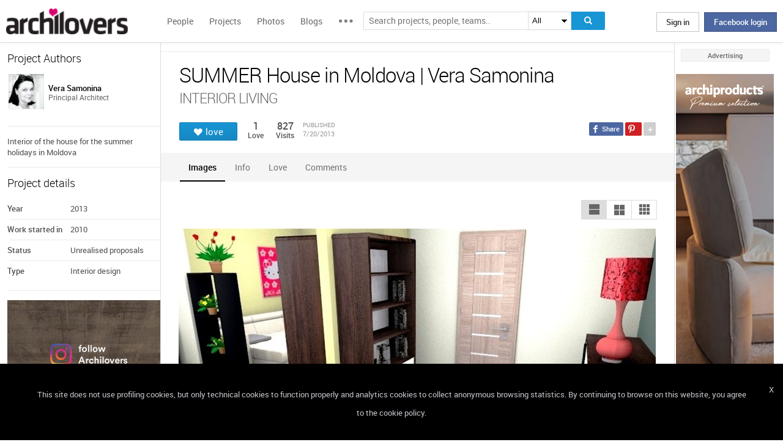

--- FILE ---
content_type: text/html; charset=UTF-8
request_url: https://www.archilovers.com/projects/93125/summer-house-in-moldova.html
body_size: 1840
content:
<!DOCTYPE html>
<html lang="en">
<head>
    <meta charset="utf-8">
    <meta name="viewport" content="width=device-width, initial-scale=1">
    <title></title>
    <style>
        body {
            font-family: "Arial";
        }
    </style>
    <script type="text/javascript">
    window.awsWafCookieDomainList = [];
    window.gokuProps = {
"key":"AQIDAHjcYu/GjX+QlghicBgQ/[base64]",
          "iv":"D549JQEsngAAA4M6",
          "context":"k0e2FxikU86h2rOy+we/B+PW1gYNmtLN7d55X7ZQRgzZoTluicbYyaZWMEpY0jTah9cKCgLe7xJCxXcCGl8K0xadSIUXbN2ib/w4J2/KregTbHgaWIylAKMXXLfwjpKgVJ42G5K57eesIMDIjXSS4pUR2WVPij1N6zkSnD0BWbNvYUG+5x1fRvLgMRncSieq+BT2GnrD2wGF1HJChKkZi8yVEvS+aLzzaHS3MwNrrt2U9vR4MBgZCJfatvCJdTn8VGgLw4zN5+b+rFCEThsITfAAlK5vM0oNkqv6gSNrI/aalosfS8WB1WkXP0ofI6Nyq2wh214884XlPPvXBsjwmuTqV8/GFXUuyvTJoK7fPYqjJwQdPc852jKKOymv2Mc="
};
    </script>
    <script src="https://58b12705a3eb.731d112a.us-east-2.token.awswaf.com/58b12705a3eb/336b263c04fa/63a0f74735c8/challenge.js"></script>
</head>
<body>
    <div id="challenge-container"></div>
    <script type="text/javascript">
        AwsWafIntegration.saveReferrer();
        AwsWafIntegration.checkForceRefresh().then((forceRefresh) => {
            if (forceRefresh) {
                AwsWafIntegration.forceRefreshToken().then(() => {
                    window.location.reload(true);
                });
            } else {
                AwsWafIntegration.getToken().then(() => {
                    window.location.reload(true);
                });
            }
        });
    </script>
    <noscript>
        <h1>JavaScript is disabled</h1>
        In order to continue, we need to verify that you're not a robot.
        This requires JavaScript. Enable JavaScript and then reload the page.
    </noscript>
</body>
</html>

--- FILE ---
content_type: text/html; charset=utf-8
request_url: https://www.archilovers.com/projects/93125/summer-house-in-moldova.html
body_size: 11818
content:
<!DOCTYPE html>
<html lang="en" xmlns:fb="https://ogp.me/ns/fb#" data-displaymode="">
<head prefix="og:https://ogp.me/ns#">

	<title>SUMMER House in Moldova | Vera Samonina</title>
	<meta charset="utf-8" />
	<meta name="description" content="Interior of the house for the summer holidays in Moldova" />
	<meta name="keywords" content="SUMMER House in Moldova,Vera Samonina,Interior design" />
	<meta property="fb:app_id" content="160857597304751" />
	<meta property="og:site_name" content="Archilovers" />
	<meta property="og:title" content="SUMMER House in Moldova | Vera Samonina" />
	<meta property="og:description" content="Interior of the house for the summer holidays in Moldova" />
	<meta property="og:type" content="archilovers:project" />
	<meta property="og:url" content="https://www.archilovers.com/projects/93125/summer-house-in-moldova.html" />
	<meta property="og:image" content="https://cdn.archilovers.com/projects/b_730_2d3e2a71518e498f81125559bf2c6a72.jpg" />
	<meta property="og:locale" content="en_US" />
	<meta property="og:locale:alternate" content="en_GB" />
	<meta property="og:locale:alternate" content="fr_FR" />
	<meta property="og:locale:alternate" content="it_IT" />
	<meta property="article:author" content="https://www.facebook.com/archilovers" />
	<meta property="article:publisher" content="https://www.facebook.com/archilovers" />
				<meta name="twitter:site" content="ArchiloversCom" />
	<meta name="twitter:card" content="gallery" />
	<meta name="twitter:title" content="SUMMER House in Moldova | Vera Samonina" />
	
	<meta name="twitter:description" content="Interior of the house for the summer holidays in Moldova" />
	
	
	<meta name="viewport" content="width=device-width,initial-scale=1.0,maximum-scale=5.0,user-scalable=yes" />
		<meta name="twitter:image0" content="https://cdn.archilovers.com/projects/b_730_2d3e2a71518e498f81125559bf2c6a72.jpg" />
		<meta name="twitter:image1" content="https://cdn.archilovers.com/projects/b_730_dd13dfad11764ff9a8107a68f96d3492.jpg" />
		<meta name="twitter:image2" content="https://cdn.archilovers.com/projects/b_730_cff59a12f02c4d0fa554e832f1d67dac.jpg" />
		<meta name="twitter:image3" content="https://cdn.archilovers.com/projects/b_730_1c7444cd00354b1b857a975f3726e3b1.jpg" />
	<meta name="twitter:domain" content="archilovers.com" />
	<meta name="twitter:creator" content="ArchiloversCom" />
	<meta name="twitter:app:name:iphone" content="Archilovers" />
	<meta name="twitter:app:id:iphone" content="511325461" />
	<meta name="apple-itunes-app" content="app-id=511325461" />

	<link rel="alternate" type="application/rss+xml" href="https://www.archilovers.com/api/projects/feed" />
	<link rel="alternate" type="application/rss+xml" href="https://www.archilovers.com/api/stories/feed" />

	<link rel="canonical" href="https://www.archilovers.com/projects/93125/summer-house-in-moldova.html" />
	<!--[if lt IE 9]><script src="https://html5shim.googlecode.com/svn/trunk/html5.js"></script><![endif]-->



	<link rel="icon" type="image/png" href="https://cdn.archilovers.com/Assets/images/icons/icon32.png" sizes="32x32">
	<link rel="icon" type="image/png" href="https://cdn.archilovers.com/Assets/images/icons/icon194.png" sizes="194x194">
	<link rel="apple-touch-icon" href="https://cdn.archilovers.com/Assets/images/icons/icon180.png" sizes="180x180">


	<link rel="manifest" href="/manifest.json">

	<link rel="preconnect" href="https://cdn.archilovers.com">
	<link rel="dns-prefetch" href="https://cdn.archilovers.com">


	<style type="text/css">
		@font-face {
			font-family: 'Roboto_';
			src: url('https://cdn.archilovers.com/Assets/fonts/Roboto-Medium-webfont.eot?1');
			src: url('https://cdn.archilovers.com/Assets/fonts/Roboto-Medium-webfont.eot?1#iefix') format('embedded-opentype'),url('https://cdn.archilovers.com/Assets/fonts/Roboto-Medium-webfont.woff?1') format('woff'),url('https://cdn.archilovers.com/Assets/fonts/Roboto-Medium-webfont.ttf?1') format('truetype'),url('https://cdn.archilovers.com/Assets/fonts/Roboto-Medium-webfont.svg?1#Roboto-Medium-webfont') format('svg');
			font-weight: bold;
			font-style: normal;
			font-display: swap;
		}

		@font-face {
			font-family: 'Roboto_';
			src: url('https://cdn.archilovers.com/Assets/fonts/Roboto-Regular-webfont.eot?1');
			src: url('https://cdn.archilovers.com/Assets/fonts/Roboto-Regular-webfont.eot?1#iefix') format('embedded-opentype'),url('https://cdn.archilovers.com/Assets/fonts/Roboto-Regular-webfont.woff?1') format('woff'),url('https://cdn.archilovers.com/Assets/fonts/Roboto-Regular-webfont.ttf?1') format('truetype'),url('https://cdn.archilovers.com/Assets/fonts/Roboto-Regular-webfont.svg?1#Roboto-Regular-webfont') format('svg');
			font-weight: normal;
			font-style: normal;
			font-display: swap;
		}

		@font-face {
			font-family: 'Roboto_';
			src: url('https://cdn.archilovers.com/Assets/fonts/Roboto-Light-webfont.eot?1');
			src: url('https://cdn.archilovers.com/Assets/fonts/Roboto-Light-webfont.eot?1#iefix') format('embedded-opentype'),url('https://cdn.archilovers.com/Assets/fonts/Roboto-Light-webfont.woff?1') format('woff'),url('https://cdn.archilovers.com/Assets/fonts/Roboto-Light-webfont.ttf?1') format('truetype'),url('https://cdn.archilovers.com/Assets/fonts/Roboto-Light-webfont.svg?1#Roboto-Light-webfont') format('svg');
			font-weight: 300;
			font-style: normal;
			font-display: swap;
		}

		@font-face {
			font-family: 'fontello';
			src: url('https://cdn.archilovers.com/Assets/fonts/fontello.eot?1');
			src: url('https://cdn.archilovers.com/Assets/fonts/fontello.eot?1#iefix') format('embedded-opentype'),url('https://cdn.archilovers.com/Assets/fonts/fontello.woff?1') format('woff'),url('https://cdn.archilovers.com/Assets/fonts/fontello.ttf?1') format('truetype'),url('https://cdn.archilovers.com/Assets/fonts/fontello.svg?1#fontello') format('svg');
			font-weight: 'normal';
			font-style: normal;
			font-display: swap;
		}

		.font-icon {
			font-family: 'fontello';
			font-style: normal;
			font-weight: normal;
			speak: none;
			display: inline-block;
			text-decoration: inherit;
			font-variant: normal;
			text-transform: none;
			-webkit-font-smoothing: antialiased;
		}

		.font-Brand {
			font-family: Roboto_,Arial;
			-webkit-font-smoothing: antialiased;
		}

		html, body, div, span, object, h1, h2, h3, h4, h5, h6, p, pre, a, img, q, u, em, i, strong, abbr, blockquote, em, u, ul, li, form, label, table, tr, th, td, hr, textarea, button, form {
			margin: 0;
			padding: 0;
			border: 0;
			outline: none;
			vertical-align: baseline;
			font-weight: inherit;
			font-style: inherit;
			font-size: 100%;
			font-family: Roboto_,Arial;
			-webkit-font-smoothing: antialiased;
			color: #515151;
		}

		article, aside, details, figcaption, figure, footer, fieldset, header, hgroup, menu, nav, section {
			display: block;
			margin: 0;
			padding: 0;
			border: 0;
			vertical-align: baseline;
			font-weight: inherit;
			font-style: inherit;
			font-size: 100%;
			font-family: Roboto_,Arial;
			-webkit-font-smoothing: antialiased;
			color: #515151;
		}

		input {
			vertical-align: baseline;
			font-weight: inherit;
			font-style: inherit;
			font-size: 100%;
			outline: none;
			font-family: Roboto_,Arial;
			-webkit-font-smoothing: antialiased;
		}

		select {
			border-color: #ddd;
		}

		html, body {
			height: 100%;
		}

		ul, li {
			list-style: none;
		}

		table, tr, td {
			border-collapse: collapse;
			border-spacing: 0;
		}

		a {
			text-decoration: none;
		}

			a:hover {
				text-decoration: underline;
			}

		body * {
			-webkit-box-sizing: border-box;
			-moz-box-sizing: border-box;
			-ms-box-sizing: border-box;
			box-sizing: border-box;
			*behavior: url(/Scripts/boxsizing.htc);
			word-spacing: 0;
		}

		:before, :after {
			-webkit-box-sizing: border-box;
			-moz-box-sizing: border-box;
			-ms-box-sizing: border-box;
			box-sizing: border-box;
			*behavior: url(/Scripts/boxsizing.htc);
		}

		.menu {
			display: none;
		}
	</style>

	

	<script type="text/javascript">
		var _gaq = _gaq || [];
		_gaq.push(['_setAccount', 'UA-5892465-3']);
		_gaq.push(['_trackPageview']);
		(function () {
			var ga = document.createElement('script'); ga.type = 'text/javascript'; ga.async = true;
			ga.src = ('https:' == document.location.protocol ? 'https://ssl' : 'http://www') + '.google-analytics.com/ga.js';
			var s = document.getElementsByTagName('script')[0]; s.parentNode.insertBefore(ga, s);
		})();
		function initialize(func) {
			addEvent("DOMContentLoaded", document, func);
		}
		function addEvent(evnt, elem, func) {
			if (elem.addEventListener)  // W3C DOM
				elem.addEventListener(evnt, func, false);
			else if (elem.attachEvent) { // IE DOM
				elem.attachEvent("on" + evnt, func);
			} else { // No much to do
				elem[evnt] = func;
			}

		}
	</script>
	<!-- Google Tag Manager -->
	<script>
	(function (w, d, s, l, i) {
			w[l] = w[l] || []; w[l].push({
				'gtm.start':
					new Date().getTime(), event: 'gtm.js'
			}); var f = d.getElementsByTagName(s)[0],
				j = d.createElement(s), dl = l != 'dataLayer' ? '&l=' + l : ''; j.async = true; j.src =
					'https://www.googletagmanager.com/gtm.js?id=' + i + dl; f.parentNode.insertBefore(j, f);
		})(window, document, 'script', 'dataLayer', 'GTM-P2J6BN5');</script>
	<!-- End Google Tag Manager -->
	

<script type="application/ld+json">
{
    "@context" : "https://schema.org",
    "@type" : "organization",
    "name" : "Archilovers.com",
    "url" : "https://www.archilovers.com",
        
        "sameAs" : [
            "https://www.facebook.com/archilovers",
            "https://twitter.com/ArchiloversCom",
            "https://plus.google.com/+archilovers",
            "https://archilovers.tumblr.com/",
            "https://www.pinterest.com/archilovers/",
            "https://instagram.com/archilovers/"
        ]}
        
}
</script>

</head>
<body class=" skin-banner skin-banner-menu">
	<form></form>
	<!-- Google Tag Manager (noscript) -->
	<noscript>
		<iframe src="https://www.googletagmanager.com/ns.html?id=GTM-P2J6BN5"
				height="0" width="0" style="display:none;visibility:hidden"></iframe>
	</noscript>
	<!-- End Google Tag Manager (noscript) -->
	<link href="https://cdn.archilovers.com/bundles/web-css?v=daEeMO2KcLTDlPfJQhkou2odl9h7wQUOuj0Weyfxess1" rel="stylesheet" />

	


	<section class="globalContainer">

		
<header class="menu" id="divmenugenerale">
    <div class="headerMenu" id="ArchiloversIntMenu">
        <section class="resizeMenu">
            <div class="netMenuAL">
                <div id="_eventsLink-container" class="poplist hasnews _eventcontainer" style="display:none">
                    
                </div>
                <div id="_followersLink-container" class="poplist hasfollow _eventcontainer" style="display:none">
                    
                </div>
                <div id="_messagesLink-container" class="poplist hasmessage _eventcontainer" style="display:none">
                    
                </div>
                <section class="container">
                        <div class="boxTd"><a onclick="javascript: $.login()" title="" class="buttonlog">Sign in</a> <span class="or">oppure</span> <a onclick="$.fblogin()" href="javascript:void(0)" class="buttonlog fb-login">Facebook login</a></div>
                </section>

            </div>
            <figure class="logo">
                <a href="/" title="">
                    <img id="LogoArchilovers" src="https://cdn.archilovers.com/assets/images/logo-archilovers.png" alt="Archilovers" title="Archilovers" width="170" height="36" style="width: auto" />
                    </a>
            </figure>
            <div class="buttonOpenMenu"></div>

            <nav class="contListMenu">
                <ul>
                    <li class="mainLink @*selected*@"><a href="/people" title="People">People</a></li>
                    <li class="mainLink">
                        <a class="linkfake" href="/projects">Projects</a>
                        <ul>
                            <li class="secLink"><a href="/projects"><span>Projects</span> List</a></li>
                            <li class="secLink"><a href="/projects/map"><span>Projects</span> Map</a></li>
                            <li class="secLink"><a href="/albums/elements"><span>Projects by</span> Elements</a></li>
                            <li class="secLink"><a href="/albums/materials"><span>Projects by</span> Materials</a></li>
                            <li class="secLink"><a href="/albums/themes"><span>Projects by</span> Themes</a></li>
                        </ul>
                    </li>

                    <li class="mainLink"><a href="/photos" title="Photos">Photos</a></li>
                    <li class="mainLink"><a href="/stories" title="Blog">Blogs</a></li>
                    <li class="mainLink">
                        <span title="" class="linkfake other"></span>
                        <ul>
                            <li class="secLink" data-name="Photos"><a href="/photos" title="Photos">Photos</a></li>
                            <li class="secLink" data-name="Blog"><a href="/stories" title="Blog">Blogs</a></li>
                            <li class="secLink"><a href="https://www.archiproducts.com" target="_blank" title="Products">Products</a></li>
                            <li class="secLink"><a href="/newsletter" title="Newsletter">Newsletters</a></li>
                            <li class="secLink"><a href="/app" title="App">App</a></li>

                            <li class="secLink">
                                <span title="Contest" class="linkfake other">Contest</span>
                                <ul>
                                    <li class="otherLink" style="font-style:italic; border-bottom: 1px solid white" data-name="I love BTicino"><a href="/bticino" title="I love BTicino">I love BTicino</a></li>
                                        <li class="otherLink" style="font-style:italic" data-name="Bar/Ristoranti/Hotel d'Autore"><a href="/contests/brhautore" title="Bar/Ristoranti/Hotel d'Autore 2017">Bar Ristoranti e Hotel d'Autore 2017 (closed)</a></li>
                                </ul>
                            </li>
                            <li class="secLink"><a target="_blank" href="https://chrome.google.com/webstore/detail/archilovers-inspiration-t/fholofncjefknlbmfkjondfolbgddjon" title="App">Chrome Extension</a></li>


                        </ul>
                    </li>
                </ul>
            </nav>
            <section class="searchMenu">
                <div class="form" id="tableSearch">
                    <fieldset class="input-fieldset">
                        <div class="space-input">
                            <div class="content-input">
                                <input Placeholder-0="Search people or teams.." Placeholder-1="Search projects, people, teams.." Placeholder-2="Search photos.." Placeholder-40="Search projects.." Placeholder-70="Search stories.." id="SearchSuggest" name="SearchSuggest" type="text" value="" />
                                <input name="__RequestVerificationToken" type="hidden" value="pcRb0FWd4H5PeYQ4lWnnUk2N8GcWpIES9CLjgGAkPYG0Dmx7b35jxthpn2w0njx5istqE8qP1x97KCLAc2lUeMVJklU1" />
                            </div>
                        </div>
                    </fieldset>
                    <select id="SearchSuggest_Context" name="SearchSuggest_Context"><option selected="selected" value="-1">All</option>
<option value="0">People</option>
<option value="40">Projects</option>
<option value="70">Blogs</option>
<option value="2">Photos</option>
</select>
                    <i class="bigIcon" onclick="javascript: window.searchSuggest.Search();" style="cursor: pointer"></i>
                </div>
            </section>
        </section>
    </div>
        <div class="wrap-join dn">
            <div class="popup-join">
                <a onclick="javascript: $.register()" title="" class="signin">Sign Up</a>
                <section class="text">
                    <span>Share and discover Architecture<br />and Interior design</span>
                </section>
            </div>
        </div>
</header>


		<div class="main">
            <div class="socialSideBar">
                <a href="https://www.facebook.com/archilovers" title="Facebook" class="facebook" target="_blank" rel="noopener"></a>
                <a href="https://twitter.com/ArchiloversCom" title="Twitter" class="twitter" target="_blank" rel="noopener"></a>
                <a href="https://archilovers.tumblr.com/" title="Tumblr" class="tumblr" target="_blank" rel="noopener"></a>
                <a href="https://pinterest.com/archilovers/" title="Pinterest" class="pinterest" target="_blank" rel="noopener"></a>
                <a href="https://instagram.com/archilovers/" title="Instagram" class="instagram" target="_blank" rel="noopener"></a>
                <a href="https://www.threads.net/@archilovers" title="Threads" class="threads" target="_blank" rel="noopener"></a>
            </div>
			<div class="outer">
				<section class="column-center">
					
    <section class="summary">
            </section>

					





<div>

    <header class="heading">
        
        <hgroup>
            <h1>SUMMER House in Moldova | Vera Samonina</h1>
            <h2>
                <span>INTERIOR LIVING</span>
            </h2>
        </hgroup>


        <div class="viewinfo project">
            
<div class="sharedbar">
    <ul class="conticonshared">
        <li  title="facebook" class="i-facebook"></li>
        <li  title="pinterest" class="i-pinterest"></li>
        <li class="addShare open"></li>
        <li  title="twitter" class="i-twitter"></li>     
        
        <li  title="tumblr" class="i-tumblr"></li>
        <li  title="linkedin" class="i-linkedin"></li>
        <li class="removeShare"></li>
    </ul>
</div>

            
<button class="loveaction love False " onclick="love(event)" data-command="{&quot;controller&quot;:&quot;projects&quot;, &quot;id&quot;:93125, &quot;action&quot;:&quot;love?value=true&quot;, &quot;type&quot;:&quot;post&quot;}" data-undo-command="{&quot;controller&quot;:&quot;projects&quot;, &quot;id&quot;:93125, &quot;action&quot;:&quot;love?value=false&quot;, &quot;type&quot;:&quot;post&quot;}" type="button">
	<span class="conlovers">
		<h4>love</h4>
		<h5>loved</h5>
	</span>
	<span class="no-follow">
		<h6>unlove</h6>
	</span>
</button>
<span class="numlove"><i></i>1</span>

            <div class="cont-views">
                <a class="viewsOn lovers" href="#lovers"><span class="numviews">1</span> <span class="text">Love</span></a>
                <span class="viewsOn visits"><span class="numviews">827</span> <span class="text">Visits</span></span>
                <span class="date-pub">Published<time class="upDate" pubdate="pubdate" datetime="7/20/2013">7/20/2013</time></span>
            </div>
        </div>
    </header>

    <div class="tabs ui-tabs">
        <ul class="ui-tabs ui-tabs-nav ui-helper-reset ui-helper-clearfix ui-widget-header ui-corner-all">
                <li><a href="#images-TAB">Images</a></li>
                                                                                                                <li><a href="#info-TAB">Info</a></li>
                                                        <li><a href="#lovers-TAB">Love</a></li>

            <li><a href="#post-TAB">Comments<i></i></a></li>
        </ul>

        <div id="images-TAB">
            <section class="optionbar">
                <div id="displayOption1" class="ui-buttonset">
                    <input type="radio" id="displayOption1-1" name="displayOption" value="1col" /><label for="displayOption1-1" aria-label="1col"></label>
                    <input type="radio" id="displayOption2-1" name="displayOption" value="2col" /><label for="displayOption2-1" aria-label="2col"></label>
                    <input type="radio" id="displayOption3-1" name="displayOption" value="grid" /><label for="displayOption3-1" aria-label="grid"></label>
                </div>
            </section>
            <div class="masonry"></div>
        </div>
        <div id="renderings-TAB">
            <section class="optionbar">
                <div id="displayOption2" class="ui-buttonset">
                    <input type="radio" id="displayOption1-2" name="displayOption2" value="1col" /><label for="displayOption1-2" aria-label="1col"></label>
                    <input type="radio" id="displayOption2-2" name="displayOption2" value="2col" /><label for="displayOption2-2" aria-label="2col"></label>
                    <input type="radio" id="displayOption3-2" name="displayOption2" value="grid" /><label for="displayOption3-2" aria-label="grid"></label>
                </div>
            </section>
            <div class="masonry"></div>
        </div>
        <div id="drawings-TAB">
            <section class="optionbar">
                <div id="displayOption3" class="ui-buttonset">
                    <input type="radio" id="displayOption1-3" name="displayOption3" value="1col" /><label for="displayOption1-3" aria-label="1col"></label>
                    <input type="radio" id="displayOption2-3" name="displayOption3" value="2col" /><label for="displayOption2-3" aria-label="2col"></label>
                    <input type="radio" id="displayOption3-3" name="displayOption3" value="grid" /><label for="displayOption3-3" aria-label="grid"></label>
                </div>
            </section>
            <div class="masonry"></div>
        </div>
        <div id="mobile-TAB">
            <section class="optionbar">
                <div id="displayOption4" class="ui-buttonset">
                    <input type="radio" id="displayOption1-4" name="displayOption4" value="1col" /><label for="displayOption1-4" aria-label="1col"></label>
                    <input type="radio" id="displayOption2-4" name="displayOption4" value="2col" /><label for="displayOption2-4" aria-label="2col"></label>
                    <input type="radio" id="displayOption3-4" name="displayOption4" value="grid" /><label for="displayOption3-4" aria-label="grid"></label>
                </div>
            </section>
            <div class="masonry"></div>
        </div>
        <div id="videos-TAB">
        </div>
        <div id="resources-TAB" class="items ui-sortable">
            <div class="resources">
            </div>
        </div>
        <div id="info-TAB" class="info-tab">Interior of the house for the summer holidays in Moldova</div>
        <div id="products-TAB" class="product-tab">
            <div id="products-container"></div>
        </div>
        <div id="lovers-TAB" class="people-tab">
            <small>1 users love this project</small>
        </div>
        <div id="blog-TAB">
            <div id="blog-container" class="blog-tab masonry">
                

            </div>
        </div>
        <div id="post-TAB" class="comments-tab">
            


	<div id="comment-resources" class="dn"
			 data-confirm-title="Comments"
			 data-confirm-message="Do you really want to delete the comment?"
			 data-confirm-ok="Ok"
			 data-confirm-cancel="Cancel"
			 data-remove-url="/api/projects/93125/comments">
	</div>
	<div id="reportitem-resources" class="dn"
			 data-confirm-title="Report abuse"
			 data-confirm-message="Do you want to report spam or inappropriate content to Archilovers staff?"
			 data-confirm-ok="Ok"
			 data-confirm-cancel="Cancel"
			 data-reportok-message="Thank you for reporting. If this content does not meet our community guidelines, we will remove it.">
	</div>
	<section class="comments show"
			data-item-id="0"
			data-getaction="/projects/93125/comments"
			data-prevaction="/projects/93125/comments"
			data-count="0" data-page="0">
		<header class="titlecomments">Comments</header>
		<ul class="_comments"></ul>
			<span class="writecomment">comment</span>
<form action="/projects/93125/comments" class="addcomment" method="post">		<figure>
				<img src="https://www.archilovers.com/assets/images/unknow_user_thumb1.png" alt="user" />
		</figure>
<span class="field-validation-valid" data-valmsg-for="text" data-valmsg-replace="true"></span><textarea cols="20" data-val="true" data-val-maxlength="The field text must be a string or array type with a maximum length of &#39;500&#39;." data-val-maxlength-max="500" data-val-required="The text field is required." data_auth="False" id="text" name="text" placeholder="Post your comment here" readonly="readonly" rows="2">
</textarea>		<div class="contbutton">
			<button type="submit" id="sendComment-0" class="button submit" data-size="invisible">comment</button>
			<button type="button" class="button cancel">Cancel</button>
		</div>
</form>
	</section>



<script src="https://www.google.com/recaptcha/api.js" async defer></script>
        </div>
    </div>
    <div class="floating-anchor"></div>

    <div class="floating" style="display: none">
        <form class="addcomment" novalidate="novalidate">
            <figure>
                    <img src="https://www.archilovers.com/assets/images/unknow_user_thumb1.png" alt="" />
            </figure>
            <textarea cols="20" placeholder="Post your comment here" rows="2"></textarea>
        </form>
    </div>
    <div id="enlarge" class="enlarge" style="position:fixed">Enlarge image</div>
    <div style="visibility:hidden;padding:0 29px 0 30px;margin-right:-10px">
        <div class="rif _2col"></div>
        <div class="rif grid"></div>
    </div>
</div>




<div id="PlayTubeWindowDialog" style="display:none; width:660px" class="grCreate">
    <div class="tr" style="width:660px">
        <div class="td-l inputBox" style="width:660px">
            <iframe id="EmbedTube" title="Video player" width="640" height="390" src="" frameborder="0" allowfullscreen></iframe>
        </div>
    </div>
</div>








				</section>
				<section class="column-left">
					
        <article class="boxmodel">
            <header>Project Authors</header>
            <!-- /Views/MembersPartial.cshtml -->
            

<ul class="member">
    <li>
			<a href="/vera-samonina/" data-summary="1" data-id="857685">
					<figure class="" title="">
		<div><img alt="Vera Samonina" title="Vera Samonina" src="https://img.edilportale.com/profile-image/thumb4_225fe309-d288-4e8c-8cd2-41bde348a984-log1.jpg" width="58" height="58" /></div>
		<figcaption>
			<div><h2><p class="name">Vera Samonina</p></h2><p class="job">Principal Architect</p></div>
		</figcaption>
	</figure>

			</a>
        
    </li>
</ul>




        </article>


        <article class="boxmodel">
            <p class="description">Interior of the house for the summer holidays in Moldova</p>
        </article>

    <article class="boxmodel">
        <header>Project details</header>
<ul class="details">
    <li><span>Year</span> <span>2013</span></li>     <li><span>Work started in</span> <span>2010</span></li>     <li><span>Status</span> <span>Unrealised proposals</span></li>     <li><span>Type</span> <span>Interior design</span></li> 
</ul>
    </article>



    <section id="instagram-items-anchor" class="boxmodel">
        <a target="_blank" href="http://bit.ly/Archilovers_Instagram">
            <img id="instagramImage" alt="Archilovers On Instagram" title="Archilovers On Instagram" src="[data-uri]" width="250" height="500" />
        </a>
    </section>

        <section class="boxmodel">
            <header>
                Lovers
                <a class="viewall" href="#lovers">1 users</a>
            </header>
        </section>
    <section id="related-items-anchor" class="boxmodel"></section>
    <div id="related-items">


</div>


				</section>
				<aside class="column-right">
					<div class="content fixed">
						<div class="product-ads">
							

						</div>
						<div class="sponsor-title">Advertising</div>
						<div class="banners">
							

<script type='text/javascript'>(function(){i=new Image();i.src='/adv-m/981745/i';})();</script><noscript><img style='display:none' src='/adv-m/981745/i'/></noscript>								<a class="skyescraper-banner" href="/adv-m/981745/c" target="_blank" title="" rel="nofollow">
									<img class="wp-image-3002 size-full aligncenter" src="https://adv.archilovers.com/flou_160_1025_mono.jpg" alt="" width="160" height="600" />
								</a>

						</div>
					</div>
				</aside>

			</div>
		</div>
		<div class="scrolltop" id="scrollTop"></div>
		
<footer class="footer-page">


    <div id="cookieDisc" class="cookie-bar" style="display:none">
        <div class="content-cookie">
            <div id="cookieDiscCloseText" class="close-cookie"><i>X</i></div>
            <div class="msgtext-cookie"><a class="_skipjs" href="/help/cookies" target="_blank">
            This site does not use profiling cookies, but only technical cookies to function properly and analytics cookies to collect anonymous browsing statistics. By continuing to browse on this website, you agree to the cookie policy.
</a></div>
            
        </div>
    </div>

    <section class="content">
        
        <div class="box-link-footer">
            <ul class="link-footer">
                <li class="title">Start</li>
                <li><a href="/help/basics#start" target="_blank">Welcome</a></li>
                <li><a href="/help/basics#profile" target="_blank">Create your profile</a></li>
                <li><a href="/help/basics#projects" target="_blank">Publish projects</a></li>
                <li><a href="/help/basics#photos" target="_blank">Share photos</a></li>
                <li><a href="/help/basics#stories" target="_blank">Write a blog story</a></li>
            </ul>
            <ul class="link-footer">
                <li class="title">Topics</li>
                <li><a href="/help/faq" target="_blank">FAQ</a></li>
                <li><a id="anchorContactUs" href="javascript:void(0)">Contact us</a></li>
                <li><a href="/app" target="_blank">App&#160;Download</a></li>
                <li><a href="/newsletter" target="_blank">Newsletters</a></li>
                <li><a href="https://archipassport.com/careers/" target="_blank">Careers</a></li>
                    <li><a href="https://business.archiproducts.com/en/" target="_blank" style="color:#39c">Advertise your products</a></li>

            </ul>
        </div>
        <div class="network">
            <ul class="logo-network">
                <li class="title">Network</li>
                <li class="archipassport"><a title="Archipassport" href="https://www.archipassport.com/" target="_blank" rel="noopener"></a></li>
                <li class="archiproducts"><a title="Archiproducts" href="https://www.archiproducts.com/" target="_blank" rel="noopener"></a></li>
                <li class="archiportale"><a title="Archiportale" href="https://www.archiportale.com/" target="_blank" rel="noopener"></a></li>
                <li class="edilportale"><a title="Edilportale" href="https://www.edilportale.com/" target="_blank" rel="noopener"></a></li>
            </ul>
        </div>
        <ul class="logo-social">
            <li class="title">Follow us</li>
            <li class="facebook"><a title="Facebook" href="https://www.facebook.com/archilovers" target="_blank" rel="noopener"></a></li>
            <li class="twitter"><a title="Twitter" href="https://twitter.com/ArchiloversCom" target="_blank" rel="noopener"></a></li>
            <li class="tumblr"><a title="Tumblr" href="https://archilovers.tumblr.com/" target="_blank" rel="noopener"></a></li>
            <li class="pinterest"><a title="Pinterest" href="https://pinterest.com/archilovers/" target="_blank" rel="noopener"></a></li>

            <li class="instagram"><a title="Instagram" href="https://instagram.com/archilovers" target="_blank" rel="noopener"></a></li>
            <li class="flipboard"><a title="Flipboard" href="https://flipboard.com/@archilovers/archilovers-tvgs3sinz" target="_blank" rel="noopener"></a></li>
            <li class="youtube"><a title="Youtube" href="https://www.youtube.com/user/Archilovers" target="_blank" rel="noopener"></a></li>
            <li class="threads"><a title="Threads" href="https://www.threads.net/@archilovers" target="_blank" rel="noopener"></a></li>
        </ul>
        <div class="box-link-footer titleBtn">
            <ul class="link-footer">
                    <li class="title"><a title="Advertise" href="https://business.archiproducts.com/en/advertising/" target="_blank" rel="noopener">Advertise</a></li>

                
            </ul>
        </div>

    </section>
	<section class="copyright">
		<div>
            <span>
                &#169; 2026 Archilovers.com - P.IVA IT05611580720 - Newspaper registered at the Court of Bari, General Registry No. 1861/2020 – &#169; All reproduction rights reserved
                <a href="https://www.archilovers.com/help/terms">Terms of use</a>
                <a href="https://www.archilovers.com/help/privacy">Privacy</a>
                <a href="https://www.archilovers.com/help/cookies">Cookies</a>
                <a href="/sitemap">Sitemap</a>
                <select id="changelanguage">
                        <option selected data-href="/account/language?lang=en&amp;returnUrl=%2Fprojects%2F93125%2Fsummer-house-in-moldova.html">English</option>
                        <option  data-href="/account/language?lang=it&amp;returnUrl=%2Fprojects%2F93125%2Fsummer-house-in-moldova.html">Italiano</option>
                        <option  data-href="/account/language?lang=fr&amp;returnUrl=%2Fprojects%2F93125%2Fsummer-house-in-moldova.html">Fran&#231;ais</option>
                </select>
            </span>

		</div>
	</section>

    <div id="shareme" class="share-social"></div>

</footer>

		
		<aside class="cont-alert">
			<section class="success">
				<h6></h6>
				<span></span>
			</section>
		</aside>
		<div id="tmp"></div>
		<div id="summary" class="people-search hover-people"></div>
	</section>



	<!--[if lt IE 9]>
	<script src="https://cdnjs.cloudflare.com/ajax/libs/jquery/1.11.1/jquery.min.js" defer></script>

	<![endif]-->
	<!--[if gte IE 9]><!-->
	<script src="https://cdnjs.cloudflare.com/ajax/libs/jquery/2.1.1/jquery.min.js" defer></script>

	<!--<![endif]-->
	<script src="https://cdn.archilovers.com/bundles/jquery-pkg?v=2R-XyCnnZ-gBecTH0M2tB0J-Y9IPm_2iM3AjYhxGchQ1" defer></script>

	<script src="https://cdn.archilovers.com/bundles/archilovers-web-pkg?v=GUmS8K59yF3APfiEdldhWwBLV55ayVl77FhoG8BIoCM1" defer></script>

	
    <script src="https://cdn.archilovers.com/bundles/masonry?v=1yj4jBeNFcN937rv_8O-duMVj9F8Zy0fOALb5OF7d401" defer></script>

    <script src="https://cdn.archilovers.com/bundles/preloadjs?v=Ut16dg1niN3jEGsL29aBkyjfbGHtl8VOPC8oNTRRRHw1" defer></script>

    <script src="https://cdn.archilovers.com/bundles/videoplayer?v=svVKt5fAbjXqHQSTj62PULEWRyGF84vqlFw_l3ypb4w1" defer></script>


    <script type="text/javascript">

        initialize(function () {
			$(document).ready(init);
			$(document).ready(bindEvents);
		});

        var page = 3;

        function init() {

            var instagramImages = [
                '/Assets/bannerInstagram/banner_AL_1.jpg',
                '/Assets/bannerInstagram/banner_AL_2.jpg',
                '/Assets/bannerInstagram/banner_AL_3.jpg',
                '/Assets/bannerInstagram/banner_AL_4.jpg',
                '/Assets/bannerInstagram/banner_AL_5.jpg',
                '/Assets/bannerInstagram/banner_AL_6.jpg',
            ];


            var randomNumber = Math.floor(Math.random() * instagramImages.length);
            $("#instagramImage").attr('src', instagramImages[randomNumber].toString());


			window.ProjectId = 93125;
			window.PrincipalId = 857685;
			window.PrincipalType = 1;

			window.format = "1col";
			window.resources = [];
            window.resources['images'] = [{"Description":"SUMMER house","IsCoverImage":true,"Copyright":"designer Vera Samonina","Order":250,"CommentsCount":0,"TagsCount":0,"Tags":[],"Lat":null,"Lng":null,"Place":null,"Loves":0,"ILove":false,"IsDeleted":false,"IsUpdated":false,"File":{"Id":704620,"Name":"2d3e2a71518e498f81125559bf2c6a72.jpg","Formats":{"Original":{"Width":793,"Height":455,"Key":"Original","Uri":"https://cdn.archilovers.com/projects/2d3e2a71518e498f81125559bf2c6a72.jpg"},"Small":{"Width":250,"Height":150,"Key":"Small","Uri":"https://cdn.archilovers.com/projects/d_250_2d3e2a71518e498f81125559bf2c6a72.jpg"},"Medium":{"Width":730,"Height":418,"Key":"Medium","Uri":"https://cdn.archilovers.com/projects/b_730_2d3e2a71518e498f81125559bf2c6a72.jpg"},"Large":{"Width":2400,"Height":1600,"Key":"Large","Uri":"https://cdn.archilovers.com/projects/2d3e2a71518e498f81125559bf2c6a72.jpg?w=2400\u0026h=1600"}},"FilePaths":["\\\\smb-fs\\store\\FILEPROGETTI\\Big\\2d3e2a71518e498f81125559bf2c6a72.jpg","\\\\smb-fs\\store\\FILEPROGETTI\\Big\\g_105_2d3e2a71518e498f81125559bf2c6a72.jpg","\\\\smb-fs\\store\\FILEPROGETTI\\Big\\e_150_2d3e2a71518e498f81125559bf2c6a72.jpg","\\\\smb-fs\\store\\FILEPROGETTI\\Big\\f_200_2d3e2a71518e498f81125559bf2c6a72.jpg","\\\\smb-fs\\store\\FILEPROGETTI\\Big\\c_383_2d3e2a71518e498f81125559bf2c6a72.jpg","\\\\smb-fs\\store\\FILEPROGETTI\\Big\\b_730_2d3e2a71518e498f81125559bf2c6a72.jpg","\\\\smb-fs\\store\\FILEPROGETTI\\Big\\d_250_2d3e2a71518e498f81125559bf2c6a72.jpg"]},"Formats":{"Original":{"Width":793,"Height":455,"Key":"Original","Uri":"https://cdn.archilovers.com/projects/2d3e2a71518e498f81125559bf2c6a72.jpg"},"Small":{"Width":250,"Height":150,"Key":"Small","Uri":"https://cdn.archilovers.com/projects/d_250_2d3e2a71518e498f81125559bf2c6a72.jpg"},"Medium":{"Width":730,"Height":418,"Key":"Medium","Uri":"https://cdn.archilovers.com/projects/b_730_2d3e2a71518e498f81125559bf2c6a72.jpg"},"Large":{"Width":2400,"Height":1600,"Key":"Large","Uri":"https://cdn.archilovers.com/projects/2d3e2a71518e498f81125559bf2c6a72.jpg?w=2400\u0026h=1600"}},"Width":793,"Height":455,"Id":704620,"Name":"2d3e2a71518e498f81125559bf2c6a72.jpg","TypeId":2},{"Description":"SUMMER house","IsCoverImage":false,"Copyright":"designer Vera Samonina","Order":250,"CommentsCount":0,"TagsCount":0,"Tags":[],"Lat":null,"Lng":null,"Place":null,"Loves":0,"ILove":false,"IsDeleted":false,"IsUpdated":false,"File":{"Id":704619,"Name":"dd13dfad11764ff9a8107a68f96d3492.jpg","Formats":{"Original":{"Width":797,"Height":455,"Key":"Original","Uri":"https://cdn.archilovers.com/projects/dd13dfad11764ff9a8107a68f96d3492.jpg"},"Small":{"Width":250,"Height":150,"Key":"Small","Uri":"https://cdn.archilovers.com/projects/d_250_dd13dfad11764ff9a8107a68f96d3492.jpg"},"Medium":{"Width":730,"Height":416,"Key":"Medium","Uri":"https://cdn.archilovers.com/projects/b_730_dd13dfad11764ff9a8107a68f96d3492.jpg"},"Large":{"Width":2400,"Height":1600,"Key":"Large","Uri":"https://cdn.archilovers.com/projects/dd13dfad11764ff9a8107a68f96d3492.jpg?w=2400\u0026h=1600"}},"FilePaths":["\\\\smb-fs\\store\\FILEPROGETTI\\Big\\dd13dfad11764ff9a8107a68f96d3492.jpg","\\\\smb-fs\\store\\FILEPROGETTI\\Big\\g_105_dd13dfad11764ff9a8107a68f96d3492.jpg","\\\\smb-fs\\store\\FILEPROGETTI\\Big\\e_150_dd13dfad11764ff9a8107a68f96d3492.jpg","\\\\smb-fs\\store\\FILEPROGETTI\\Big\\f_200_dd13dfad11764ff9a8107a68f96d3492.jpg","\\\\smb-fs\\store\\FILEPROGETTI\\Big\\c_383_dd13dfad11764ff9a8107a68f96d3492.jpg","\\\\smb-fs\\store\\FILEPROGETTI\\Big\\b_730_dd13dfad11764ff9a8107a68f96d3492.jpg","\\\\smb-fs\\store\\FILEPROGETTI\\Big\\d_250_dd13dfad11764ff9a8107a68f96d3492.jpg"]},"Formats":{"Original":{"Width":797,"Height":455,"Key":"Original","Uri":"https://cdn.archilovers.com/projects/dd13dfad11764ff9a8107a68f96d3492.jpg"},"Small":{"Width":250,"Height":150,"Key":"Small","Uri":"https://cdn.archilovers.com/projects/d_250_dd13dfad11764ff9a8107a68f96d3492.jpg"},"Medium":{"Width":730,"Height":416,"Key":"Medium","Uri":"https://cdn.archilovers.com/projects/b_730_dd13dfad11764ff9a8107a68f96d3492.jpg"},"Large":{"Width":2400,"Height":1600,"Key":"Large","Uri":"https://cdn.archilovers.com/projects/dd13dfad11764ff9a8107a68f96d3492.jpg?w=2400\u0026h=1600"}},"Width":797,"Height":455,"Id":704619,"Name":"dd13dfad11764ff9a8107a68f96d3492.jpg","TypeId":2},{"Description":"SUMMER house","IsCoverImage":false,"Copyright":"designer Vera Samonina","Order":250,"CommentsCount":0,"TagsCount":0,"Tags":[],"Lat":null,"Lng":null,"Place":null,"Loves":0,"ILove":false,"IsDeleted":false,"IsUpdated":false,"File":{"Id":704621,"Name":"cff59a12f02c4d0fa554e832f1d67dac.jpg","Formats":{"Original":{"Width":745,"Height":456,"Key":"Original","Uri":"https://cdn.archilovers.com/projects/cff59a12f02c4d0fa554e832f1d67dac.jpg"},"Small":{"Width":250,"Height":150,"Key":"Small","Uri":"https://cdn.archilovers.com/projects/d_250_cff59a12f02c4d0fa554e832f1d67dac.jpg"},"Medium":{"Width":730,"Height":446,"Key":"Medium","Uri":"https://cdn.archilovers.com/projects/b_730_cff59a12f02c4d0fa554e832f1d67dac.jpg"},"Large":{"Width":2400,"Height":1600,"Key":"Large","Uri":"https://cdn.archilovers.com/projects/cff59a12f02c4d0fa554e832f1d67dac.jpg?w=2400\u0026h=1600"}},"FilePaths":["\\\\smb-fs\\store\\FILEPROGETTI\\Big\\cff59a12f02c4d0fa554e832f1d67dac.jpg","\\\\smb-fs\\store\\FILEPROGETTI\\Big\\g_105_cff59a12f02c4d0fa554e832f1d67dac.jpg","\\\\smb-fs\\store\\FILEPROGETTI\\Big\\e_150_cff59a12f02c4d0fa554e832f1d67dac.jpg","\\\\smb-fs\\store\\FILEPROGETTI\\Big\\f_200_cff59a12f02c4d0fa554e832f1d67dac.jpg","\\\\smb-fs\\store\\FILEPROGETTI\\Big\\c_383_cff59a12f02c4d0fa554e832f1d67dac.jpg","\\\\smb-fs\\store\\FILEPROGETTI\\Big\\b_730_cff59a12f02c4d0fa554e832f1d67dac.jpg","\\\\smb-fs\\store\\FILEPROGETTI\\Big\\d_250_cff59a12f02c4d0fa554e832f1d67dac.jpg"]},"Formats":{"Original":{"Width":745,"Height":456,"Key":"Original","Uri":"https://cdn.archilovers.com/projects/cff59a12f02c4d0fa554e832f1d67dac.jpg"},"Small":{"Width":250,"Height":150,"Key":"Small","Uri":"https://cdn.archilovers.com/projects/d_250_cff59a12f02c4d0fa554e832f1d67dac.jpg"},"Medium":{"Width":730,"Height":446,"Key":"Medium","Uri":"https://cdn.archilovers.com/projects/b_730_cff59a12f02c4d0fa554e832f1d67dac.jpg"},"Large":{"Width":2400,"Height":1600,"Key":"Large","Uri":"https://cdn.archilovers.com/projects/cff59a12f02c4d0fa554e832f1d67dac.jpg?w=2400\u0026h=1600"}},"Width":745,"Height":456,"Id":704621,"Name":"cff59a12f02c4d0fa554e832f1d67dac.jpg","TypeId":2},{"Description":"SUMMER house","IsCoverImage":false,"Copyright":"designer Vera Samonina","Order":250,"CommentsCount":0,"TagsCount":0,"Tags":[],"Lat":null,"Lng":null,"Place":null,"Loves":0,"ILove":false,"IsDeleted":false,"IsUpdated":false,"File":{"Id":704622,"Name":"1c7444cd00354b1b857a975f3726e3b1.jpg","Formats":{"Original":{"Width":353,"Height":344,"Key":"Original","Uri":"https://cdn.archilovers.com/projects/1c7444cd00354b1b857a975f3726e3b1.jpg"},"Small":{"Width":250,"Height":150,"Key":"Small","Uri":"https://cdn.archilovers.com/projects/d_250_1c7444cd00354b1b857a975f3726e3b1.jpg"},"Medium":{"Width":730,"Height":711,"Key":"Medium","Uri":"https://cdn.archilovers.com/projects/b_730_1c7444cd00354b1b857a975f3726e3b1.jpg"},"Large":{"Width":2400,"Height":1600,"Key":"Large","Uri":"https://cdn.archilovers.com/projects/1c7444cd00354b1b857a975f3726e3b1.jpg?w=2400\u0026h=1600"}},"FilePaths":["\\\\smb-fs\\store\\FILEPROGETTI\\Big\\1c7444cd00354b1b857a975f3726e3b1.jpg","\\\\smb-fs\\store\\FILEPROGETTI\\Big\\g_105_1c7444cd00354b1b857a975f3726e3b1.jpg","\\\\smb-fs\\store\\FILEPROGETTI\\Big\\e_150_1c7444cd00354b1b857a975f3726e3b1.jpg","\\\\smb-fs\\store\\FILEPROGETTI\\Big\\f_200_1c7444cd00354b1b857a975f3726e3b1.jpg","\\\\smb-fs\\store\\FILEPROGETTI\\Big\\c_383_1c7444cd00354b1b857a975f3726e3b1.jpg","\\\\smb-fs\\store\\FILEPROGETTI\\Big\\b_730_1c7444cd00354b1b857a975f3726e3b1.jpg","\\\\smb-fs\\store\\FILEPROGETTI\\Big\\d_250_1c7444cd00354b1b857a975f3726e3b1.jpg"]},"Formats":{"Original":{"Width":353,"Height":344,"Key":"Original","Uri":"https://cdn.archilovers.com/projects/1c7444cd00354b1b857a975f3726e3b1.jpg"},"Small":{"Width":250,"Height":150,"Key":"Small","Uri":"https://cdn.archilovers.com/projects/d_250_1c7444cd00354b1b857a975f3726e3b1.jpg"},"Medium":{"Width":730,"Height":711,"Key":"Medium","Uri":"https://cdn.archilovers.com/projects/b_730_1c7444cd00354b1b857a975f3726e3b1.jpg"},"Large":{"Width":2400,"Height":1600,"Key":"Large","Uri":"https://cdn.archilovers.com/projects/1c7444cd00354b1b857a975f3726e3b1.jpg?w=2400\u0026h=1600"}},"Width":353,"Height":344,"Id":704622,"Name":"1c7444cd00354b1b857a975f3726e3b1.jpg","TypeId":2},{"Description":"SUMMER house","IsCoverImage":false,"Copyright":"designer Vera Samonina","Order":250,"CommentsCount":0,"TagsCount":0,"Tags":[],"Lat":null,"Lng":null,"Place":null,"Loves":0,"ILove":false,"IsDeleted":false,"IsUpdated":false,"File":{"Id":704623,"Name":"2b36991e5e1b4f8ab6aa04af51674d3b.jpg","Formats":{"Original":{"Width":783,"Height":533,"Key":"Original","Uri":"https://cdn.archilovers.com/projects/2b36991e5e1b4f8ab6aa04af51674d3b.jpg"},"Small":{"Width":250,"Height":150,"Key":"Small","Uri":"https://cdn.archilovers.com/projects/d_250_2b36991e5e1b4f8ab6aa04af51674d3b.jpg"},"Medium":{"Width":730,"Height":496,"Key":"Medium","Uri":"https://cdn.archilovers.com/projects/b_730_2b36991e5e1b4f8ab6aa04af51674d3b.jpg"},"Large":{"Width":2400,"Height":1600,"Key":"Large","Uri":"https://cdn.archilovers.com/projects/2b36991e5e1b4f8ab6aa04af51674d3b.jpg?w=2400\u0026h=1600"}},"FilePaths":["\\\\smb-fs\\store\\FILEPROGETTI\\Big\\2b36991e5e1b4f8ab6aa04af51674d3b.jpg","\\\\smb-fs\\store\\FILEPROGETTI\\Big\\g_105_2b36991e5e1b4f8ab6aa04af51674d3b.jpg","\\\\smb-fs\\store\\FILEPROGETTI\\Big\\e_150_2b36991e5e1b4f8ab6aa04af51674d3b.jpg","\\\\smb-fs\\store\\FILEPROGETTI\\Big\\f_200_2b36991e5e1b4f8ab6aa04af51674d3b.jpg","\\\\smb-fs\\store\\FILEPROGETTI\\Big\\c_383_2b36991e5e1b4f8ab6aa04af51674d3b.jpg","\\\\smb-fs\\store\\FILEPROGETTI\\Big\\b_730_2b36991e5e1b4f8ab6aa04af51674d3b.jpg","\\\\smb-fs\\store\\FILEPROGETTI\\Big\\d_250_2b36991e5e1b4f8ab6aa04af51674d3b.jpg"]},"Formats":{"Original":{"Width":783,"Height":533,"Key":"Original","Uri":"https://cdn.archilovers.com/projects/2b36991e5e1b4f8ab6aa04af51674d3b.jpg"},"Small":{"Width":250,"Height":150,"Key":"Small","Uri":"https://cdn.archilovers.com/projects/d_250_2b36991e5e1b4f8ab6aa04af51674d3b.jpg"},"Medium":{"Width":730,"Height":496,"Key":"Medium","Uri":"https://cdn.archilovers.com/projects/b_730_2b36991e5e1b4f8ab6aa04af51674d3b.jpg"},"Large":{"Width":2400,"Height":1600,"Key":"Large","Uri":"https://cdn.archilovers.com/projects/2b36991e5e1b4f8ab6aa04af51674d3b.jpg?w=2400\u0026h=1600"}},"Width":783,"Height":533,"Id":704623,"Name":"2b36991e5e1b4f8ab6aa04af51674d3b.jpg","TypeId":2},{"Description":"SUMMER house","IsCoverImage":false,"Copyright":"designer Vera Samonina","Order":250,"CommentsCount":0,"TagsCount":0,"Tags":[],"Lat":null,"Lng":null,"Place":null,"Loves":0,"ILove":false,"IsDeleted":false,"IsUpdated":false,"File":{"Id":704624,"Name":"645233aaffdf40959c997f5905648747.jpg","Formats":{"Original":{"Width":343,"Height":340,"Key":"Original","Uri":"https://cdn.archilovers.com/projects/645233aaffdf40959c997f5905648747.jpg"},"Small":{"Width":250,"Height":150,"Key":"Small","Uri":"https://cdn.archilovers.com/projects/d_250_645233aaffdf40959c997f5905648747.jpg"},"Medium":{"Width":730,"Height":723,"Key":"Medium","Uri":"https://cdn.archilovers.com/projects/b_730_645233aaffdf40959c997f5905648747.jpg"},"Large":{"Width":2400,"Height":1600,"Key":"Large","Uri":"https://cdn.archilovers.com/projects/645233aaffdf40959c997f5905648747.jpg?w=2400\u0026h=1600"}},"FilePaths":["\\\\smb-fs\\store\\FILEPROGETTI\\Big\\645233aaffdf40959c997f5905648747.jpg","\\\\smb-fs\\store\\FILEPROGETTI\\Big\\g_105_645233aaffdf40959c997f5905648747.jpg","\\\\smb-fs\\store\\FILEPROGETTI\\Big\\e_150_645233aaffdf40959c997f5905648747.jpg","\\\\smb-fs\\store\\FILEPROGETTI\\Big\\f_200_645233aaffdf40959c997f5905648747.jpg","\\\\smb-fs\\store\\FILEPROGETTI\\Big\\c_383_645233aaffdf40959c997f5905648747.jpg","\\\\smb-fs\\store\\FILEPROGETTI\\Big\\b_730_645233aaffdf40959c997f5905648747.jpg","\\\\smb-fs\\store\\FILEPROGETTI\\Big\\d_250_645233aaffdf40959c997f5905648747.jpg"]},"Formats":{"Original":{"Width":343,"Height":340,"Key":"Original","Uri":"https://cdn.archilovers.com/projects/645233aaffdf40959c997f5905648747.jpg"},"Small":{"Width":250,"Height":150,"Key":"Small","Uri":"https://cdn.archilovers.com/projects/d_250_645233aaffdf40959c997f5905648747.jpg"},"Medium":{"Width":730,"Height":723,"Key":"Medium","Uri":"https://cdn.archilovers.com/projects/b_730_645233aaffdf40959c997f5905648747.jpg"},"Large":{"Width":2400,"Height":1600,"Key":"Large","Uri":"https://cdn.archilovers.com/projects/645233aaffdf40959c997f5905648747.jpg?w=2400\u0026h=1600"}},"Width":343,"Height":340,"Id":704624,"Name":"645233aaffdf40959c997f5905648747.jpg","TypeId":2}];
			window.resources['drawings'] = [];
			window.resources['renderings'] = [];
			window.resources['mobile'] = [];
			window.tabPreloader = null;
			$(".tabs").tabs({
				beforeActivate : onBeforeActivate,
				activate: onActivate,
				heightStyle:"content",
				active: getTabIndex(".tabs>ul>li>a:visible", $.param.fragment()),
				fxSlide: true, fxFade: true, fxSpeed: 'fast',
				create: onActivate
			}).find(".ui-tabs-nav li").unbind("keydown");
			$(".ui-buttonset").find("[value='"+window.format+"']").prop("checked", true);
			$(".ui-buttonset").buttonset();
			$("section.comments").trigger("fetch");
			$("ul.comments").css("transition","");
			$("#rank").spinner({min:1, max:9, change:onRankChanged });

			var $div = $('.description');
			if($div.text().length >= 462) {
				$div.addClass('mask');
			}
		}

		function bindEvents(){

			$(".optionbar input").bind("change", function(){
				window.format = this.value;
                $(".optionbar label").removeClass("ui-state-active");

				$(window).trigger("imgTabChangeFormat");
				$(".optionbar input").filter("[value='"+this.value+"']").next().addClass("ui-state-active");
			});

			$(window).bind("hashchange", function(e) {
				var newindex = getTabIndex(".tabs>ul>li>a:visible", $.param.fragment());
				if (newindex>-1) $(".tabs").tabs("option", "active", newindex);
			});

			$('#images-TAB,#renderings-TAB,#drawings-TAB,#mobile-TAB')
				.on('mousemove','a', function(e){
					clearInterval(window.enlargeTimer||0);
					window.enlargeTimer = setTimeout(function(){
						$('#enlarge').hide().css({left:e.clientX+10, top:e.clientY-30}).fadeIn(500);
					}, 250);
				})
				.on('mouseleave','a', function(e){
					clearInterval(window.enlargeTimer||0);
					$('#enlarge').hide();
				});


			setInterval(function () {
				$(".floating").toggleClass('fixed', !$(".floating-anchor").isOnScreen());
            }, 100);

			$(".floating textarea").on('focus', function(){
				location.hash = "post";
				setTimeout(function(){$(".comments-tab textarea").focus();},100);
			});

			var relatedItemsAnchor = $('#related-items-anchor');
			var relatedItemAnchorTimer =
					setInterval(function () {
						if (relatedItemsAnchor.isOnScreen()) {
							window.clearInterval(relatedItemAnchorTimer);
							$('#related-items').load($.route('projects', window.ProjectId, 'related') + '?principalId=' + window.PrincipalId + '&principalType=' + window.PrincipalType);
						}
					}, 100);

			bindCommentDelete($('#post-TAB'));
			bindReportAsSpam($('#post-TAB'));
			bindReportMenu($('#post-TAB'));
		}

		function getTabIndex(selector, id){
			id = "#"+id;
			var alltabs = $(selector).map(function(i,e){return $(e).attr("href");});
			return Math.max($.inArray(id, alltabs), $.inArray(id+"-TAB", alltabs), 0); // at least select the first one
		}

		function handleCommentsSection(show)
		{

		}

		function onBeforeActivate(event, ui){
			//ui.newPanel.masonry('layout');
		}

		function onActivate(event, ui){
			var panel = ui.newPanel || ui.panel;
			var id = panel.attr("id");
			id = id.substring(0, id.indexOf("-TAB"));
			if (ui.newPanel) $.bbq.pushState(id, 2);
            $(".tabs .optionbar").hide();
            $(".floating").show();

            switch (id) {
                case 'images': case 'renderings': case 'drawings': case 'mobile':
					$(".tabs .optionbar").show();
					if (ui.oldPanel) {
						ui.oldPanel.find('.masonry').trigger('end');
					}
					if (!panel.data('initialized')){
						window.tabPreloader = new ImageTabWithPreloader("#"+id+"-TAB .masonry", window.resources[id]);
                        
						window.tabPreloader.seturlGenerator($('link[rel="canonical"]').attr('href').replace(".html","") +'-gallery?{0}');

						window.tabPreloader.preload.addEventListener("complete", function (e) {
							$(".masonry ._1col").on('mouseenter',function() {
								var $img = $(this);
								var imgId = $img.attr('id');
								if ($img.find('.tag').length == 0 && $(this).find('i').text() != '0')
								{
									var data = $.grep(window.resources.images, function (x) { return x.Id === parseInt(imgId) });
									$.ajax({
										method: 'get',
										cache: true,
										url: '/projects/' + window.ProjectId + '/gallery/'+ imgId +'?properties=true',
										success: function (data) {
											//$(data).find('.tag').each(placeImageTag());
											$(data).find('.tag').each(function( index, value ) {
												$.setTagPosition($(value), $img, 'default');
											});
										},
										error: function() { }
									});
								}
								else
									$img.find('.tag').show();
							});

							$(".masonry ._1col").on('mouseleave',function() {
								$(this).find('.tag').hide();
							});

						});
						panel.data('initialized', true);
                    } else {
						ui.newPanel.find(".masonry").masonry('layout');
					}
					scrollTo(0,0);
					break;
				case 'info':
					scrollTo(0,0);
					break;
				case 'products':
					$('div#products-container:not(.initialized)').addClass('initialized').load($.route("projects", ProjectId ,"products"));
					scrollTo(0,0);
					break;
				case 'lovers':
					var tmp = $('div#lovers-TAB');
					if (!tmp.hasClass('initialized')){
						tmp.addClass("initialized").bottomless({url: $.route("projects", ProjectId ,"lovers") , now:true });
					}
					scrollTo(0,0);
					break;
				case 'blog':
					var tmp = $('div#blog-container');
					if (!tmp.hasClass('initialized')){
						tmp.addClass("initialized")
							.imagesLoaded( function() {
								tmp.masonry({gutter: 10, transitionDuration: 0});
							});
					}
					scrollTo(0,0);
					break;
                case 'post':
                    $(".floating").hide();
					scrollTo(0,0);
					break;
			}

			panel.find(".masonry").trigger('start');
		}


		function onMapClicked() {
			openShowMapDialog('#bigMapContainer', 750, 480, mapManagers[0]);
		};

		function onRankChanged(event, ui)
		{
			var value = $(event.target).spinner("value");
			$.api({ controller: 'projects', id: window.ProjectId, action: $.format('rank?value={0}', value), type: 'post'});
		}

    </script>

    <!-- Please call pinit.js only once per page -->
    <script type="text/javascript" async data-pin-hover="true" src="//assets.pinterest.com/js/pinit.js"></script>

	
	


</body>
<div></div>

</html>


--- FILE ---
content_type: text/html; charset=utf-8
request_url: https://www.archilovers.com/projects/93125/related?principalId=857685&principalType=1&_=1769098213451
body_size: 589
content:



	<section class="people">
		
	<div class="people-small">
		<a href="/vera-samonina/" data-summary="1" data-id="857685">
			<figure>
				<img alt="Vera Samonina" height="61" src="https://img.edilportale.com/profile-image/thumb4_225fe309-d288-4e8c-8cd2-41bde348a984-log1.jpg" title="Vera Samonina" width="61" /> <i></i>
				<figcaption>
					<ul>
						<li class="name">Vera Samonina</li>
						<li class="job">Interior designer</li>
						<li class="location"></li>
					</ul>
				</figcaption>
			</figure>
		</a>
	</div>

	</section>
	<section class="boxmodel">
		<header>Related projects</header>
		<section class="projcol">
			
            <a href="/projects/50280/lovers.html" title="LOVERS" class="project">
                <figure>
                    <span>
                        <img src="https://cdn.archilovers.com/projects/e_150_920e3bf4-cf3a-4732-a9d5-7444f8542275.jpg" width="116" height="64" alt="LOVERS" style="height: auto" />
                    </span>
                    <figcaption>LOVERS</figcaption>
                </figure>
            </a>
            <a href="/projects/50430/mira.html" title="MIRA" class="project">
                <figure>
                    <span>
                        <img src="https://cdn.archilovers.com/projects/e_150_1ad5ce8f-8e3b-4b99-8405-810fe63d6f3a.jpg" width="116" height="64" alt="MIRA" style="height: auto" />
                    </span>
                    <figcaption>MIRA</figcaption>
                </figure>
            </a>
            <a href="/projects/51593/druzba-3m.html" title="DRUZBA 3M" class="project">
                <figure>
                    <span>
                        <img src="https://cdn.archilovers.com/projects/e_150_81c9413f-3a51-4620-905e-da4cb7a38d83.jpg" width="116" height="64" alt="DRUZBA 3M" style="height: auto" />
                    </span>
                    <figcaption>DRUZBA 3M</figcaption>
                </figure>
            </a>
            <a href="/projects/50429/volzhsky-empire.html" title="Volzhsky EMPIRE" class="project">
                <figure>
                    <span>
                        <img src="https://cdn.archilovers.com/projects/e_150_94c93995-1029-4e3e-a910-7b2a178580cf.jpg" width="116" height="64" alt="Volzhsky EMPIRE" style="height: auto" />
                    </span>
                    <figcaption>Volzhsky EMPIRE</figcaption>
                </figure>
            </a>

		</section>
	</section>
